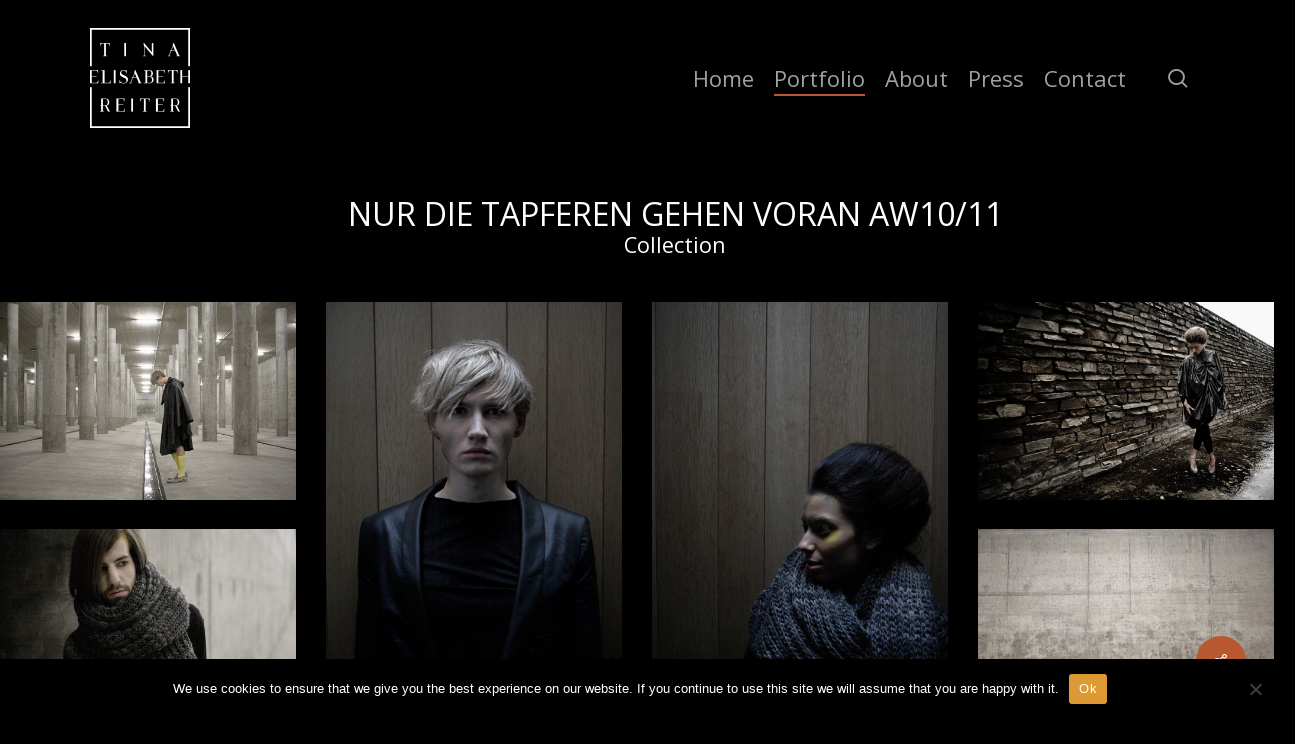

--- FILE ---
content_type: text/css
request_url: https://www.tinaelisabethreiter.com/wp-content/themes/salient-child/style.css?ver=17.3.1
body_size: 115
content:
/*
Theme Name: Tina Elisabeth Reiter
Theme URI: http://gottschild.org
Description: This is a custom child theme for Salient
Author: Marco Gottschild
Author URI: http://gottschild.org
Template: salient
Version: 0.1
*/


.wpcf7-form .wpcf7-response-output.wpcf7-validation-errors {
    color: #000000 !important;
    background-color: #ffffff !important;
    border: 0;
    padding: 10px;
}
.wpcf7-form .wpcf7-response-output.wpcf7-mail-sent-ok {
    color: #000000 !important;
    background-color: #ffffff !important;
    border: 0;
    padding: 10px;
}

--- FILE ---
content_type: application/javascript
request_url: https://www.tinaelisabethreiter.com/wp-content/themes/salient/js/build/third-party/jquery.mousewheel.min.js?ver=3.1.13
body_size: 1032
content:
/*!
 * jQuery Mousewheel 3.1.13
 * Copyright OpenJS Foundation and other contributors
 */
!function(e){"function"==typeof define&&define.amd?define(["jquery"],e):"object"==typeof exports?module.exports=e:e(jQuery)}(function(u){var f,d,e=["wheel","mousewheel","DOMMouseScroll","MozMousePixelScroll"],t="onwheel"in window.document||9<=window.document.documentMode?["wheel"]:["mousewheel","DomMouseScroll","MozMousePixelScroll"],w=Array.prototype.slice;if(u.event.fixHooks)for(var i=e.length;i;)u.event.fixHooks[e[--i]]=u.event.mouseHooks;var c=u.event.special.mousewheel={version:"3.1.12",setup:function(){if(this.addEventListener)for(var e=t.length;e;)this.addEventListener(t[--e],n,{passive:false});else this.onmousewheel=n;u.data(this,"mousewheel-line-height",c.getLineHeight(this)),u.data(this,"mousewheel-page-height",c.getPageHeight(this))},teardown:function(){if(this.removeEventListener)for(var e=t.length;e;)this.removeEventListener(t[--e],n,!1);else this.onmousewheel=null;u.removeData(this,"mousewheel-line-height"),u.removeData(this,"mousewheel-page-height")},getLineHeight:function(e){var t=u(e),i=t["offsetParent"in u.fn?"offsetParent":"parent"]();return i.length||(i=u("body")),parseInt(i.css("fontSize"),10)||parseInt(t.css("fontSize"),10)||16},getPageHeight:function(e){return u(e).height()},settings:{adjustOldDeltas:!0,normalizeOffset:!0}};function n(e){var t,i=e||window.event,n=w.call(arguments,1),o=0,l=0,s=0;if((e=u.event.fix(i)).type="mousewheel","detail"in i&&(s=-1*i.detail),"wheelDelta"in i&&(s=i.wheelDelta),"wheelDeltaY"in i&&(s=i.wheelDeltaY),"wheelDeltaX"in i&&(l=-1*i.wheelDeltaX),"axis"in i&&i.axis===i.HORIZONTAL_AXIS&&(l=-1*s,s=0),o=0===s?l:s,"deltaY"in i&&(o=s=-1*i.deltaY),"deltaX"in i&&(l=i.deltaX,0===s&&(o=-1*l)),0!==s||0!==l){if(1===i.deltaMode){var a=u.data(this,"mousewheel-line-height");o*=a,s*=a,l*=a}else if(2===i.deltaMode){var h=u.data(this,"mousewheel-page-height");o*=h,s*=h,l*=h}if(t=Math.max(Math.abs(s),Math.abs(l)),(!d||t<d)&&g(i,d=t)&&(d/=40),g(i,t)&&(o/=40,l/=40,s/=40),o=Math[1<=o?"floor":"ceil"](o/d),l=Math[1<=l?"floor":"ceil"](l/d),s=Math[1<=s?"floor":"ceil"](s/d),c.settings.normalizeOffset&&this.getBoundingClientRect){var r=this.getBoundingClientRect();e.offsetX=e.clientX-r.left,e.offsetY=e.clientY-r.top}return e.deltaX=l,e.deltaY=s,e.deltaFactor=d,e.deltaMode=0,n.unshift(e,o,l,s),f&&window.clearTimeout(f),f=window.setTimeout(m,200),(u.event.dispatch||u.event.handle).apply(this,n)}}function m(){d=null}function g(e,t){return c.settings.adjustOldDeltas&&"mousewheel"===e.type&&t%120==0}u.fn.extend({mousewheel:function(e){return e?this.on("mousewheel",e):this.trigger("mousewheel")},unmousewheel:function(e){return this.off("mousewheel",e)}})});
